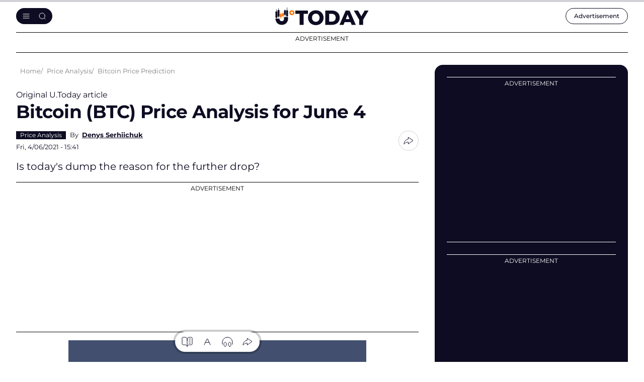

--- FILE ---
content_type: text/html; charset=utf-8
request_url: https://www.google.com/recaptcha/api2/aframe
body_size: -248
content:
<!DOCTYPE HTML><html><head><meta http-equiv="content-type" content="text/html; charset=UTF-8"></head><body><script nonce="xdaxphDM9JefnvOsjP4BXA">/** Anti-fraud and anti-abuse applications only. See google.com/recaptcha */ try{var clients={'sodar':'https://pagead2.googlesyndication.com/pagead/sodar?'};window.addEventListener("message",function(a){try{if(a.source===window.parent){var b=JSON.parse(a.data);var c=clients[b['id']];if(c){var d=document.createElement('img');d.src=c+b['params']+'&rc='+(localStorage.getItem("rc::a")?sessionStorage.getItem("rc::b"):"");window.document.body.appendChild(d);sessionStorage.setItem("rc::e",parseInt(sessionStorage.getItem("rc::e")||0)+1);localStorage.setItem("rc::h",'1768932698099');}}}catch(b){}});window.parent.postMessage("_grecaptcha_ready", "*");}catch(b){}</script></body></html>

--- FILE ---
content_type: text/css
request_url: https://u.today/themes/cryptod/styles/app.css?t962sw
body_size: 14749
content:
.article{margin:0 0 40px}.article .disclaimer,.article .event__details{margin-right:auto;margin-left:auto}.article__label{margin:0 0 16px;height:24px}.article__title{margin:0 0 16px}.article__text{font-size:16px;line-height:1.5;margin:24px auto}.article__short+.something{margin:16px 0}.article__short+.something .something__content--long{overflow:hidden}.article__short+.something .something__content--square{overflow:hidden}.article__annonce{font-size:18px;line-height:1.6;margin:16px 0}.article__annonce+.something{margin:16px 0}.article__annonce+.something .something__content--long{overflow:hidden}.article__annonce+.something .something__content--square{overflow:hidden}.article__share{margin:40px 0}.article__main{position:relative}.article__contents{border:1px solid #0d0c22;border-radius:8px;padding:16px 0;margin:24px 0}.article__contents-item{margin:0 0 8px}.article__contents-item:last-child{margin:0}.article__contents-link{position:relative;font-size:16px;line-height:1.5;display:block;padding:0 24px}.article__contents-link:before{content:'';width:2px;height:2px;position:absolute;top:12px;left:12px;background:#0d0c22;border-radius:50%}.article .contents{position:static;padding:0;margin-top:0}.article .contents.contents--active .contents__nav{margin-bottom:24px;visibility:visible;opacity:1;z-index:1}.article .contents .contents__btn{background:transparent}.article .contents .contents__btn:before{width:32px;height:32px;min-width:32px;background-image:url('../img/icons/dotpoint-thin.svg')}.article .contents .contents__btn:after{display:none}.article .contents .contents__nav{position:absolute;bottom:100%;left:50%;transform:translateX(-50%);width:calc(100vw - 32px);margin:0}.article__reader{display:flex}.article__reader-btn{border-radius:50%}.article__reader-btn:before{content:'';width:32px;height:32px;background-repeat:no-repeat;background-position:center;background-size:24px;background-image:url('../img/icons/reader-mode-thin.svg')}.article__fontSize-btn,.article__fontSize-toggle{display:flex}.article__fontSize-btn:before,.article__fontSize-toggle:before{content:'';width:32px;height:32px;background-repeat:no-repeat;background-position:center;background-size:24px}.article__fontSize-toggle{transition:.2s;cursor:pointer;border-radius:50%}.article__fontSize-toggle:before{background-image:url('../img/icons/font-thin.svg')}.article__fontSize-menu{position:absolute;bottom:100%;left:50%;transform:translateX(-50%);margin-bottom:12px;box-shadow:0 13px 16px 0 rgba(0,0,0,0.16);border:1px solid #d2d2d7;border-radius:32px;background:#fff;visibility:hidden;opacity:0;z-index:-1;transition:.2s;display:flex}.article__fontSize-menu.is-show{opacity:1;z-index:1;visibility:visible;margin-bottom:24px}.article__fontSize-item{overflow:hidden}.article__fontSize-item:first-child{border-radius:32px 0 0 32px}.article__fontSize-item:last-child{border-radius:0 32px 32px 0}.article__fontSize-item:last-child{padding-bottom:0;margin-bottom:0;border:0}.article__fontSize-btn{cursor:pointer;transition:.2s;width:56px;height:56px;text-align:center}.article__fontSize-btn:before{width:100%;height:100%}.article__fontSize-btn[data-size="article-small"]{pointer-events:none;background:#e7e7e9}.article__fontSize-btn[data-size="article-small"]:before{background-image:url('../img/icons/article-fontSize/font-small.svg')}.article__fontSize-btn[data-size="article-medium"]:before{background-image:url('../img/icons/article-fontSize/font-medium.svg')}.article__fontSize-btn[data-size="article-large"]:before{background-image:url('../img/icons/article-fontSize/font-big.svg')}.article__listen{display:flex}.article__listen-audio{display:none}.article__listen-btn{transition:.2s;display:inline-flex;align-items:center;border-radius:50%}.article__listen-btn::before{content:'';width:32px;height:32px;background-repeat:no-repeat;background-position:center;background-size:24px;background-image:url('../img/icons/listen-thin.svg')}.article__listen-btn.is-play:before{background-image:url('../img/icons/listen-pause-thin.svg')}.article__img{position:absolute;top:0;left:0}.article__img--wrap{position:relative;overflow:hidden;padding:55.4% 0 0}.article__img--wrap::before{content:'';position:absolute;top:0;right:0;bottom:0;left:0;background:#f6f6f9}.article__sticky{display:flex;flex-direction:column;justify-content:space-between;z-index:61}.article__short{display:flex;align-items:center;justify-content:space-between;margin-bottom:16px}.article__short-group{display:flex;flex-wrap:wrap}.article__short-tags{display:flex;flex-wrap:wrap}.article__short-tags>div{display:flex}.article__short .author-brief{line-height:1.2;margin-bottom:8px}.article__short-date{display:block;font-size:13px;line-height:1.2}.article__short-date span{color:#828282;display:block}.article__short .share--tooltip{margin-left:32px}.article__gnews{display:flex;justify-content:center;margin:24px 0}.article__gnews-body{display:flex;flex-wrap:nowrap;align-items:center;justify-content:center;min-height:40px;background:#0d0c22;padding:0 8px;border-radius:4px;width:100%;color:#fff}.article__gnews-text,.article__gnews-title{font-weight:600;font-size:13px;line-height:1.8}.article__gnews-title{display:inline-flex;align-items:center}.article__gnews-title:before{content:'';background:url('../img/icons/google-news.svg') no-repeat center left / 24px;width:24px;height:24px;min-width:24px;margin-right:8px}.article__gnews-text{margin-right:8px}.article__related{margin:32px 0;padding:8px 16px 16px;border:1px solid #0d0c22;border-radius:8px}.article__related-flame{font-weight:700;font-size:18px;line-height:1.4;margin-bottom:8px}.article__related .news__item-img--wrap{min-width:175px;max-width:175px;margin:0 0 16px}.article__content>*{margin:24px 0}.article__content>*:last-child{margin-bottom:0}.article__content>*:first-child{margin-top:0}.article__content blockquote{font-size:.8125rem}.article__content h2{font-size:1.5rem}.article__content h3{font-size:1.125rem;line-height:1.3}.article__content h2 em,.article__content h3 em{color:#000;font-weight:700;font-size:16px;line-height:1.7;letter-spacing:-0.32px;font-style:normal;padding:16px 0 0;margin-top:28px;border-top:1px solid #d9d9d9;display:flex;flex-direction:column;align-items:flex-start}.article__content h2 em:before,.article__content h3 em:before{content:'Sponsored';background:#0d0c22;color:#fff;font-weight:300;font-size:13px;line-height:1.4;text-align:center;white-space:nowrap;font-style:normal;margin-bottom:16px}.article__content table td,.article__content table th{font-size:1rem}.article__content p:not([class]){font-size:1rem;line-height:1.5}.article__content ol:not([class]) li,.article__content ol:not([class]) p,.article__content ul:not([class]) li,.article__content ul:not([class]) p{font-size:1rem}.article__content .something--sub .something{margin-top:0;margin-bottom:0}.article__panel{margin:24px auto}.article__content .something,.article__content table{position:relative;z-index:10}.article__news{margin-top:24px}.article__menu{display:flex;position:sticky;bottom:8px;justify-content:center;z-index:12;margin-top:24px}.article__menu-list{position:relative;display:flex;align-items:center;border-radius:32px;padding:4px 8px;background:#fff}.article__menu-list>*{margin-right:8px}.article__menu-list>*:last-child{margin:0}.article__menu-list:before{content:'';position:absolute;top:-4px;right:-4px;bottom:-4px;left:-4px;background:rgba(0,0,0,.2);border-radius:32px;z-index:-1}.article__menu .share--tooltip{position:static}.article__menu .share--tooltip .share__toggle{width:32px;height:32px;min-width:32px;border:0}.article__menu .share--tooltip .share__list{left:50%;right:auto;transform:translateX(-50%)}.article__page-switch{display:none}.article:first-child .page-switch__btn-prev{pointer-events:none;padding-right:7px;padding-left:7px;border-color:#d2d2d7}.article:first-child .page-switch__btn-prev span{display:none}.article:first-child .page-switch__btn-prev::before{background-image:url('../img/icons/page-switch-prev-disabled.svg');margin:0}.article:last-child .page-switch__btn-next{pointer-events:none;padding-right:7px;padding-left:7px;border-color:#d2d2d7}.article:last-child .page-switch__btn-next span{display:none}.article:last-child .page-switch__btn-next::after{background-image:url('../img/icons/page-switch-next-disabled.svg');margin:0}.views-infinite-scroll-content-wrapper{margin:0 0 40px}.disclaimer{position:relative;border:1px solid #f86f03;padding:8px;margin:24px auto;display:flex;align-items:flex-start;border-radius:8px}.disclaimer__btn{margin-top:8px;margin-bottom:8px;margin-right:8px}.disclaimer__btn:before{content:'';width:16px;height:16px;min-width:16px;background:url('../img/icons/disclaimer.svg')}.disclaimer__content p{margin:0;font-size:13px;line-height:1.2;display:-webkit-box;-webkit-line-clamp:2;-webkit-box-orient:vertical;overflow:hidden}.disclaimer--show .disclaimer__content p{-webkit-line-clamp:none}.progress-bar{background:#f86f03;width:0;height:4px;transition:all .5s ease-out}.progress-bar--wrap{position:fixed;top:0;right:0;left:0;background:#d2d2d7;height:4px;z-index:800}.progress-bar--wrap ~ .something--upper{top:4px}.listicle{margin:16px 0}.listicle__card{padding:16px;background:#f6f6f9;margin-bottom:16px;border-radius:16px}.listicle__card:last-child{margin:0}.listicle__title{font-weight:700;font-size:18px;line-height:1.4;margin-bottom:16px}.listicle__main{display:flex;align-items:flex-start}.listicle__left{width:100%;margin-bottom:16px}.listicle__right{width:100%}.listicle__caption{color:#828282;font-size:13px;line-height:1.2;margin-bottom:8px}.listicle__logo--wrap{margin-bottom:8px}.listicle__link{font-size:16px;line-height:1.6;white-space:nowrap;overflow:hidden;text-overflow:ellipsis;display:block}.listicle__nav{margin-top:16px}.listicle__nav-btn{font-size:15px;border-radius:32px;padding:0 24px}.listicle__list{list-style:none;padding:0;margin-top:0;margin-right:-8px;margin-left:-8px;margin-bottom:-16px;display:flex;flex-wrap:wrap}.listicle__list-item{width:100%;padding:0 8px;margin-bottom:16px}.listicle__list-caption{color:#828282;font-size:13px;line-height:1.2}.listicle__list-value{font-weight:700;font-size:16px;line-height:1.5;overflow:hidden;display:-webkit-box;-webkit-line-clamp:1;-webkit-box-orient:vertical}.listicle__acc{margin-top:16px}.listicle__acc-item{display:flex;flex-direction:column;background:#fff;border-radius:8px;padding:8px;margin-bottom:16px}.listicle__acc-item.is-show .listicle__acc-content{margin-top:8px}.listicle__acc-item:last-child{margin:0}.listicle__acc-btn{font-weight:700;justify-content:flex-start}.listicle__acc-btn:before{content:'';width:24px;height:24px;min-width:24px;margin-right:8px;transition:.2s;background:url('../img/icons/chevron-down-bold.svg') no-repeat center / contain}.listicle__acc-btn[aria-expanded="true"]:before{transform:rotate(180deg)}.listicle__acc-content{max-height:0;overflow:hidden;transition:.2s;padding-left:32px}.listicle__acc-content>*:last-child{margin-bottom:0}.listicle__acc-content>*:first-child{margin-top:0}.listicle__acc-content p:not([class]){font-size:16px}.listicle__acc-content ol:not([class]) li{font-size:16px;margin-bottom:8px}.listicle__acc-content ol:not([class]) li:last-child{margin-bottom:0}.listicle__acc-content ul:not([class]) li{font-size:16px;margin-bottom:8px;padding-left:24px}.listicle__acc-content ul:not([class]) li:before{content:'';position:absolute;left:9px;top:13px;width:4px;height:4px;border-radius:50%;background-color:#0d0c22}.listicle__acc-content ul:not([class]) li.-minus-,.listicle__acc-content ul:not([class]) li.-plus-{padding-left:32px;margin-bottom:16px}.listicle__acc-content ul:not([class]) li.-minus-:before,.listicle__acc-content ul:not([class]) li.-plus-:before{width:24px;height:24px;top:2px;left:0;border-radius:0;background-color:transparent;background-repeat:no-repeat;background-position:center;background-size:contain}.listicle__acc-content ul:not([class]) li.-plus-:before{background-image:url('../img/icons/plus.svg')}.listicle__acc-content ul:not([class]) li.-minus-:before{background-image:url('../img/icons/minus.svg')}.listicle__acc-content ul:not([class]) li:last-child{margin-bottom:0}.article-medium{font-size:18px}.article-medium .article__fontSize-btn[data-size="article-small"]{pointer-events:auto;background:#fff}.article-medium .article__fontSize-btn[data-size="article-medium"]{pointer-events:none;background:#e7e7e9}.article-large{font-size:20px}.article-large .article__fontSize-btn[data-size="article-small"]{pointer-events:auto;background:#fff}.article-large .article__fontSize-btn[data-size="article-large"]{pointer-events:none;background:#e7e7e9}.only-read-mode{display:none}.body-reading-mode .article__page-switch{display:flex}.body-reading-mode .only-read-mode{display:block}.body-reading-mode .main-news-block{max-width:100%}.body-reading-mode .article__main{padding:0}.body-reading-mode .article__content{padding:0}.body-reading-mode .share--tooltip{display:block}.body-reading-mode .main-aside-container{justify-content:center}.body-reading-mode .admin-panel,.body-reading-mode .article__gnews,.body-reading-mode .article__img--wrap,.body-reading-mode .article__listen,.body-reading-mode .article__news,.body-reading-mode .article__related,.body-reading-mode .article__share,.body-reading-mode .article__sticky,.body-reading-mode .aside-menu-block,.body-reading-mode .drupal-nav,.body-reading-mode .hot,.body-reading-mode .something,.body-reading-mode .something--leaderboard,.body-reading-mode .something--upper,.body-reading-mode .something-upper,.body-reading-mode figcaption{display:none}.body-reading-mode .article__contents{display:none}.body-reading-mode .article__reader-btn:before{background-image:url('../img/icons/arrow-narrow-left.svg');background-size:24px}.aside-menu-block .something__content--long{height:280px}.card{border-radius:12px;display:block}.card .social{padding:0 16px;justify-content:space-between}.card--light{background:#fff;padding:16px}.card--light .card__title{color:#0d0c22;border-color:#0d0c22;margin:-16px -16px 16px}.card--light .news__item{border:0;padding-bottom:0}.card__wrap{padding:8px}.card__wrap .card__title{padding:0;margin:0 0 20px;border:0}.card__wrap .card__desc,.card__wrap .card__title{color:#0d0c22}.aside-contacts__title,.card__title{color:#fff;font-weight:700;font-size:24px;padding:16px;margin:0 0 16px;border-bottom:1px solid #828282}.aside-contacts__title ~ .card__desc,.card__title ~ .card__desc{margin-top:-16px}.card__desc{font-weight:400;font-size:13px;line-height:1.5;margin:0 0 16px}.card__list-item{margin:0 0 16px}.card__list-title{font-weight:500;font-size:13px;line-height:1.8}.card__list-link{color:#2b4eef;margin:4px 0 0;display:inline-block}.card__footer{margin-top:16px}.card__footer .btn{width:100%}.card--coin ~ .coin__table{display:none}.card--coin .coin__table{display:block}.card .something{margin:0 auto;max-width:336px}.card .something__title{color:#fff;border-color:#fff}.card .something__content{border-color:#fff}.card .something__content--square{display:block}.card .brick{margin:0}.card .brick__head{padding:16px}.card .brick .news__item{border:0;padding:0;margin:0 0 16px}.card .brick .news__item:last-child{margin:0}.card .brick .news__item-body{color:#fff;font-size:15px;-webkit-line-clamp:3}.card .news__item{margin-bottom:16px}.card:not(.card--light) .news__item--breaking .news__item-head a:not([class]){color:#fff;background:rgba(237,0,0,1)}.card:not(.card--light) .news__item--breaking .news__item-body{color:rgba(237,0,0,1)}.card:not(.card--light) .news__item-head a:not([class]){color:#0d0c22;background:#fff}.card:not(.card--light) .news__item-head .humble{color:#fff}.card:not(.card--light) .news__item-head .humble:before{background:#fff}.card:not(.card--light) .news__item-tags a{color:#fff;border-color:#828282}.card:not(.card--light) .news__item-body{font-size:16px}.card:not(.card--light) .news__item-body,.card:not(.card--light) .news__item .humble--author{color:#fff}.aside-coin{position:relative;display:none;align-items:center;justify-content:space-between;padding:0 16px;color:#fff;margin:0 0 16px;transition:.2s}.aside-coin__btn,.aside-coin__name{z-index:2}.aside-coin__name{color:#fff;font-weight:700;font-size:18px;margin:0}.aside-coin__btn{width:24px;height:24px;min-width:24px;background-position:center;background-repeat:no-repeat;background-image:url('../img/icons/arrow-right-light.svg');transition:.2s}.aside-coin:nth-child(-n+3){display:flex}.aside-coin:last-child{margin:0}.aside-contacts__title{border-bottom:1px solid #828282;padding-bottom:24px;margin-bottom:24px}.aside-contacts__desc{margin:24px 0 40px}.aside-contacts__item{position:relative;display:flex;align-items:center}.aside-contacts__item+.aside-contacts__item{margin:24px 0 0}.aside-contacts__item:before{content:'';width:24px;height:24px;min-width:24px;margin-right:16px;background-repeat:no-repeat;background-position:center;background-size:contain}.aside-contacts__item--editor:before{background-image:url('../img/icons/contacts/editorial.svg')}.aside-contacts__item--partnerships:before{background-image:url('../img/icons/contacts/partnerships.svg')}.aside-contacts__item--ads:before{background-image:url('../img/icons/contacts/ads.svg')}.aside-contacts__item--events:before{background-image:url('../img/icons/contacts/events.svg')}.aside-contacts__item--other:before{background-image:url('../img/icons/contacts/other.svg')}.aside-contacts__link,.aside-contacts__subtitle{font-size:13px}.aside-contacts__subtitle{position:relative;color:#fff}.aside-contacts__subtitle:after{content:'';width:2px;height:2px;border-radius:50%;background:#fff;position:absolute;top:50%;right:-18px;transform:translateY(-50%)}.aside-contacts__link{color:#2b4eef;text-decoration:none;margin-left:32px}.hot{background:#0d0c22;border-radius:16px}.hot__head{display:flex;align-items:center;justify-content:space-between;padding:14px 16px;border-bottom:1px solid #fff}.hot__body{position:relative;padding:16px}.hot__title{color:#fff;font-weight:700;font-size:36px;line-height:1.2;letter-spacing:-0.02em;display:inline-flex;align-items:center}.hot__title:before{content:'';width:32px;height:40px;min-width:32px;background:url('../img/icons/hot.svg') no-repeat center / contain;margin-right:16px}.hot__btn:before{content:'';width:24px;height:24px;min-width:24px;background:url('../img/icons/hot-arrow.svg') no-repeat center / contain}.hot__btn:active{opacity:.7}.hot__col{background:#2d2d39;position:relative;padding:8px;border-radius:8px;display:block;color:#fff;margin-bottom:8px}.hot__col-name{font-weight:700;font-size:16px;line-height:1.3}.hot__col:active{color:#fff;background:rgba(45,45,57,.7)}.hot__col:last-child{margin-bottom:0}.calendar__body{z-index:260;display:flex;align-items:center;justify-content:center;transform:translateX(-50%)}.calendar__select{position:relative;margin-right:16px}.calendar__datepicker{position:absolute;bottom:100%;left:0;z-index:641;opacity:1;visibility:visible}.calendar__datepicker.hidden{opacity:0;visibility:hidden;z-index:-9}.calendar__datepicker .air-datepicker{padding:20px 12px 12px;width:283px;box-shadow:0 16px 32px 0 rgba(0,0,0,0.16);background:#fff;border-color:#d2d2d7;border-radius:12px}.calendar__datepicker .air-datepicker--navigation{margin-bottom:24px}.calendar__datepicker .air-datepicker-nav{padding:0;border:0;min-height:1px;overflow:hidden}.calendar__datepicker .air-datepicker-nav:before{content:'';width:40px;height:50px;min-width:40px;background:url('../img/icons/hot.svg') no-repeat center / contain;display:block}.calendar__datepicker .air-datepicker-nav--title{color:#f86f03;font-size:26px;line-height:1;display:flex;align-items:flex-end;flex-direction:column-reverse;text-align:right;padding:0;margin-right:-6px;pointer-events:none}.calendar__datepicker .air-datepicker-nav--title i{color:#cccddd;font-size:25px;display:block;margin-right:6px}.calendar__datepicker .air-datepicker-nav--action{display:none}.calendar__datepicker .air-datepicker--content{padding:0}.calendar__datepicker .air-datepicker-body--day-names{border-top:1px solid rgba(204,205,221,0.4);border-left:1px solid rgba(204,205,221,0.4);margin:0}.calendar__datepicker .air-datepicker-body--day-name{width:40px;height:40px;color:#333444;font-weight:700;font-size:15px;border-bottom:1px solid rgba(204,205,221,0.4);border-right:1px solid rgba(204,205,221,0.4)}.calendar__datepicker .air-datepicker-body--day-name.-weekend-{color:#f86f03}.calendar__datepicker .air-datepicker-body--cells{border-top:1px solid rgba(204,205,221,0.4);border-left:1px solid rgba(204,205,221,0.4);margin-top:-1px;grid-auto-rows:40px}.calendar__datepicker .air-datepicker-cell{width:40px;height:40px;color:#333444;font-weight:700;font-size:15px;border-bottom:1px solid rgba(204,205,221,0.4);border-right:1px solid rgba(204,205,221,0.4);border-radius:0;transition:.2s}.calendar__datepicker .air-datepicker-cell.-other-month-{color:#cccddd}.calendar__datepicker .air-datepicker-cell.-weekend-{color:#f86f03}.calendar__datepicker .air-datepicker-cell.-selected-{pointer-events:none;color:#fff;background:#f86f03}.calendar__toggle{width:48px;height:48px;min-width:48px;background:#f86f03;border-radius:8px;transition:.2s background}.calendar__toggle:before{content:'';position:absolute;top:-4px;right:-4px;bottom:-4px;left:-4px;background:rgba(0,0,0,.2);border-radius:50%;z-index:-1}.calendar__toggle.is-active:after{background-image:url('../img/icons/cross-circle.svg')}.calendar__slider{display:flex;align-items:center;gap:8px;width:calc(100% - 56px - 32px - 26px);background:#fff}.calendar__slider .slider-arrow{width:40px;height:40px;min-width:40px;background-color:#0d0c22;background-size:24px;transition:.4s}.calendar__slider .slider-arrow[disabled]{background-color:#d2d2d7}.calendar__slider .slider-prev{background-image:url('../img/icons/calendar-slider-prev.svg')}.calendar__slider .slider-next{background-image:url('../img/icons/calendar-slider-next.svg')}.calendar__slider .slider-wrapper{margin:0 -8px;max-width:180px;width:100%}.calendar__slider-col{flex:0 0 auto;padding:0 8px}.calendar__slider-col:last-child{border:0}.calendar__slider-btn{width:123px;min-width:123px;border-radius:8px;transition:.2s;text-align:center}.calendar__slider-btn--current{cursor:default}.calendar__slider-day{font-size:16px;line-height:1.5;margin-bottom:4px}.calendar__slider-date{font-weight:900;font-size:13px;line-height:1.5;white-space:nowrap}.calendar__slider-date span{overflow:hidden;text-overflow:ellipsis;max-width:32px}.calendar__slider:before{content:'';width:123px;height:48px;position:absolute;display:block;position:absolute;top:0;left:calc(40px + 36px + 16px + 4px)}.calendar__logo{width:36px;height:36px;min-width:36px;background:url('../img/icons/hot.svg') no-repeat center / contain;display:block}.calendar--fixed .calendar__body{left:50%}.calendar__overlay{position:fixed;top:0;left:0;width:100%;height:100%;background:rgba(13,12,34,0.7);z-index:250;opacity:0;z-index:-1;visibility:hidden;transition:.2s}.author{margin-bottom:24px}.author__group{display:flex;flex-wrap:wrap;align-items:flex-start;margin-bottom:-20px}.author__col{width:100%;margin-bottom:20px}.author__img{position:absolute;top:50%;left:50%;transform:translate(-50%,-50%);min-width:220px}.author__img--wrap{position:relative;overflow:hidden;width:120px;height:120px;min-width:120px;border-radius:50%;border:1px solid #0d0c22;margin:0 auto 20px}.author__img--wrap::before{content:'';width:100%;height:100%;position:absolute;top:0;left:0;background:linear-gradient(0,#0d0c22 0,#0d0c22 100%),lightgray 50%;mix-blend-mode:color;z-index:1}.author__name{text-align:center;margin:20px 0}.author__feedback{display:flex;justify-content:center;margin-top:20px}.author__feedback .share{margin-left:20px}.author__desc p{font-size:16px;line-height:1.6;margin:0}.author-brief{font-size:13px}.author-brief a:not([class]){color:#0d0c22;font-weight:700;text-decoration:underline}.author-brief a:not([class]):active{color:rgba(13,12,34,.7);text-decoration-color:transparent}.category__title{padding-bottom:16px;margin-bottom:24px;border-bottom:1px solid #828282}.category__info{margin:24px 0;gap:32px}.category__info-content p:not([class]){font-size:16px;line-height:1.6}.category__info-content ul:not([class]) li{font-size:16px;line-height:1.6}.category__info-content>*:last-child{margin-bottom:0}.category__info-content>*:first-child{margin-top:0}.category__info-img{width:100%}.category__info-img--wrap{max-width:328px;margin:32px auto 0}.category__news .something{margin:24px 0}.category__news .news__item{border:0;padding-bottom:0;margin-bottom:24px}.category__news .news__item-title{-webkit-line-clamp:3}.category__news .news__item>p:not([class]){font-size:16px;line-height:1.6}.category__news .news__item>ul:not([class]) li{font-size:16px;line-height:1.6}.category__news .news__item>p:not([class]):last-child,.category__news .news__item>ul:not([class]):last-child{margin-bottom:0}.category__news .news__item>p:not([class]):first-child,.category__news .news__item>ul:not([class]):first-child{margin-top:0}.category__news .news__item .category-info__img{margin:0 auto}.subscribe-page{position:relative}.subscribe-page__back{position:absolute;top:0;left:0}.subscribe-page__main{max-width:336px;padding:48px 16px;margin:0 auto}.subscribe-page__title{text-align:center}.subscribe-page__form .input{margin:0 0 24px}.subscribe-page__form .captcha-container{margin:24px 0}.subscribe-page__btn{display:flex;margin:24px auto 0;min-height:48px;padding:0 32px}.node{display:flex;align-items:flex-end}.node__aside+.node__content{padding:0}.node__content h2{margin:40px 0 24px}.node__content h3{margin:32px 0 24px}.node__content .table-plan,.node__content table{width:auto}.node__content ul:not([class]) li a{word-break:break-all}.node__content p:not([class]) small{color:#828282;font-size:13px;display:block}.node__content>*:first-child{margin-top:0}.node__agree{background:#f6f6f9;padding:32px}.node__agree-submit{padding:0 32px;margin-left:32px}.node__agree-submit[disabled]{color:#451905;background:#d2d2d7}.infoblock__item h2{margin:40px 0 24px}.infoblock__item h3{margin:32px 0 24px}.infoblock__item table{width:auto}.infoblock__item ul:not([class]) li a{word-break:break-all}.infoblock__item>*:first-child{margin:0}.warning-card{box-shadow:0 24px 48px 0 rgba(109,31,3,0.26);background:#fff;border:1px solid #f86f03;border-radius:8px;overflow:hidden;margin:40px 0}.warning-card__head{padding:8px 16px;background:#f86f03}.warning-card h2{color:#fff;font-weight:700;font-size:18px;line-height:1.3;margin:0;display:flex;align-items:center}.warning-card h2:before{content:'';width:24px;height:24px;min-width:24px;margin-right:16px;background:url('../img/icons/alert-circle-light.svg') no-repeat center / contain}.warning-card__body{padding:16px}.warning-card__body p{font-size:16px;line-height:1.6;margin:16px 0}.warning-card__body>*:last-child{margin-bottom:0}.warning-card__body>*:first-child{margin-top:0}.textarea{max-width:464px;margin-right:auto;margin-left:auto}.textarea h1{position:relative;margin-bottom:24px}.textarea h1+p{position:relative}.textarea p{margin:24px 0}.textarea .node__content{padding:0}.textarea .campaign-island{max-width:464px}.textarea-group{display:flex;flex-wrap:wrap;gap:32px;margin:32px 0}.textarea-card{flex:1 1 100%}.textarea-card__inner{border:1px solid #0d0c22;border-radius:16px;padding:16px}.textarea-card__inner h3{font-size:24px;margin:0 0 16px}.textarea-card__inner p{font-size:14px;margin:16px 0}.textarea-card__inner>*{margin:16px 0}.textarea-card__inner>*:last-child{margin-bottom:0}.textarea-card__inner>*:first-child{margin-top:0}.textarea-warning{color:#fff;background:#0d0c22;border-radius:24px;padding:16px 24px;margin:40px 0}.textarea-warning h2,.textarea-warning h3{color:#fff;font-size:22px;line-height:1.27;margin:0 0 16px;display:inline-flex}.textarea-warning h2:before,.textarea-warning h3:before{content:'';width:24px;height:24px;min-width:24px;margin-right:16px;margin-top:1px;background:url('../img/icons/warning-light.svg') no-repeat center / contain}.textarea-warning p{line-height:1.6;margin:0}.mentions{width:100%}.mentions__col{padding:16px 8px 24px;border-top:1px solid #d2d2d7;border-bottom:1px solid #d2d2d7;margin-top:-1px;width:100%}.mentions__col-head{cursor:pointer;display:flex;align-items:flex-start;justify-content:space-between}.mentions__col-desc,.mentions__col-desc p{font-size:13px;line-height:1.8;margin:0;display:-webkit-box;-webkit-line-clamp:2;-webkit-box-orient:vertical;overflow:hidden}.mentions__col-desc a,.mentions__col-desc p a{text-decoration:underline}.mentions__col-embeds{margin:16px -8px 0;padding:24px;background:#f6f6f9;display:none}.mentions__col-embeds-item{border-radius:10px;overflow:hidden;max-width:450px;margin-right:auto;margin-left:auto}.mentions__col-embeds-item+.mentions__col-embeds-item{margin-top:24px}.mentions__col[opened] .mentions__col-desc{display:block}.mentions__col[opened] .mentions__col-embeds{display:block}.mentions__col[opened] .mentions__col-toggle{transform:rotate(180deg)}.mentions__col[opened] .mentions__col-toggle:before{background-image:url('../img/icons/arrow-circle-down.svg')}.mentions__col:last-child{border-bottom:0;padding-bottom:0}.mentions__user-img--wrap{border-radius:50%;overflow:hidden;width:32px;height:32px;min-width:32px}.mentions__user-name{font-weight:700;font-size:18px;line-height:1.3;margin:0}.team{margin:40px 0}.team__user-card{display:inline-flex;align-items:center;margin:0 0 8px}.team__user-info{margin-left:16px}.team__user-preview{position:relative;width:48px;height:48px;min-width:48px;border-radius:50%;overflow:hidden;border:1px solid #0d0c22;background:linear-gradient(180deg,rgba(13,12,34,0.20) 0,rgba(13,12,34,0.00) 100%)}.team__user-img{position:absolute;top:50%;left:50%;transform:translate(-50%,-50%);min-width:80px;max-width:80px;z-index:3}.team__user-img--wrap{width:48px;height:48px;min-width:48px}.team__user-img--wrap::after{content:'';background:linear-gradient(0,#0d0c22 0,#0d0c22 100%),lightgray 50%;mix-blend-mode:color;position:absolute;top:0;right:0;bottom:0;left:0;mix-blend-mode:color;z-index:4}.team__user-abbr,.team__user-name,.team__user-post{font-size:16px;line-height:1.8}.team__user-abbr,.team__user-name{font-weight:700;transition:.2s}.team__user-post{text-transform:lowercase}.team__user-abbr{position:absolute;top:50%;left:50%;transform:translate(-50%,-50%);z-index:1;user-select:none}.team__user-desc{font-size:16px;margin:8px 0 0}.team__user-desc a:not([class]){text-decoration:underline}.team__user-desc p{margin:0}.team__social{width:100%;margin:8px 0}.team__social .social__link{width:48px;height:48px}.team__body .team__user{padding:24px 0;border-top:1px solid #d2d2d7}.team__body .team__user:first-child{padding-top:0;border:0}.team__body .team__user:last-child{padding-bottom:0}.team__list{margin:0 0 -8px}.team__list .team__user{margin:0 0 8px}.team__list .team__user-card{margin:0}.partners-head{padding:16px 16px 5px;border:1px solid #0d0c22;margin:20px 0 32px}.partners-head__info{position:relative}.partners-head__title{margin-bottom:24px}.partners-head__desc{font-weight:300;font-size:16px;line-height:1.3;margin:20px 0}.partners-head__nav{margin:24px 0 0;display:flex}.partners-head__btn{min-height:42px;padding:0 32px;text-align:center}.partners-head__hero{color:#fff;background:#0d0c22;padding:24px 40px;display:flex;flex-wrap:wrap;flex-direction:row;margin:16px -32px 0;gap:16px 24px;border-top:8px solid #fff;border-bottom:8px solid #fff}.partners-head__hero-title{font-weight:700;font-size:24px;line-height:1.3;padding:0 0 4px;margin:0 0 4px;border-bottom:1px solid #fff}.partners-head__hero-desc{font-size:13px}.partners-list{display:flex;flex-wrap:wrap}.partners-item{position:relative;width:100%;margin:-1px 0 0 -1px}.partners-item__body{padding:24px;height:100%;border:1px solid #e7e7e9;transition:.2s}.partners-item__logo{max-height:100%}.partners-item__logo--wrap{background:#f6f6f9;width:100%;height:48px;overflow:hidden;display:flex;align-items:center;justify-content:center;padding:8px 0;margin:0 0 16px}.partners-item__title{font-weight:700;font-size:18px;line-height:1.3;display:inline-block;margin:0 0 8px}.partners-item__link{color:#2b4eef;font-weight:400;font-size:13px;line-height:1.8;text-decoration:underline;text-overflow:ellipsis;overflow:hidden;display:block;white-space:nowrap;margin:8px 0 16px}.partners-item__store{margin:8px 0 0}.press-item{margin:0 0 32px}.press-item__body{display:flex;flex-direction:column;align-items:flex-start}.press-item__label{background:#0d0c22;color:#fff;font-weight:700;font-size:12px;line-height:24px;white-space:nowrap;padding:0 12px;border-radius:16px;margin-bottom:8px}.press-item__meta{width:100%;margin-bottom:8px}.press-item__title{font-weight:700;font-size:14px}.press-item:last-child{margin:0}.campaign-section{margin-bottom:32px}.campaign-section__title{font-size:24px;line-height:1.33;margin-bottom:24px}.campaign-section--marked{padding:16px;background:#f6f6f9;border-radius:32px}.campaign-section--marked .campaign-section__title{margin-bottom:16px}.campaign-section--marked .campaign-list{margin-right:-8px;margin-left:-8px;margin-bottom:-16px}.campaign-section--marked .campaign-card{padding:0 8px;margin-bottom:16px}.campaign-section--marked .campaign-card__body{border-color:#0d0c22}.campaign-filter{margin:24px 0}.campaign-filter__group{display:flex;align-items:center}.campaign-filter__form{display:flex;flex-wrap:wrap;align-items:center;gap:8px;width:100%}.campaign-filter__search{position:relative;width:100%}.campaign-filter__search-btn{position:absolute;z-index:2;top:50%;transform:translateY(-50%);left:12px}.campaign-filter__search-btn::before{content:'';width:24px;height:24px;background:url('../img/icons/campaign-search.svg') no-repeat center / 16px}.campaign-filter__search-input{font-weight:400;padding:0 16px 0 48px}.campaign-filter__search-input::placeholder{color:#0d0c22}.campaign-filter__count{font-size:12px;white-space:nowrap;background:#f6f6f9;border-radius:32px;padding:4px 16px}.campaign-search-mode{display:flex;flex-direction:column}.campaign-search-mode .campaign-section--marked{order:2}.campaign-error{text-align:center;margin:24px 0}.campaign-error__title{font-size:18px;line-height:1.3}.campaign-list{display:flex;flex-wrap:wrap;margin-right:-16px;margin-left:-16px;margin-bottom:-32px}.campaign-card{width:100%;padding:0 16px;margin-bottom:32px}.campaign-card__link{position:absolute;top:0;left:0;width:100%;height:100%;z-index:1}.campaign-card__link:hover ~ .campaign-card__name{color:#2b4eef}.campaign-card__body{position:relative;background:#f6f6f9;border:1px solid #f6f6f9;border-radius:16px;padding:16px;width:100%;height:100%;display:flex;flex-direction:column}.campaign-card__body>*{margin-bottom:16px}.campaign-card__body>*:last-child{margin-bottom:0}.campaign-card__img{position:absolute;top:0;left:0;width:100%}.campaign-card__img--wrap{position:relative;padding-top:41.5%;overflow:hidden;border-radius:8px}.campaign-card__name{font-weight:700;font-size:24px;line-height:1.33;display:-webkit-box;-webkit-line-clamp:3;-webkit-box-orient:vertical;overflow:hidden;transition:.2s}.campaign-card__desc{display:-webkit-box;-webkit-line-clamp:4;-webkit-box-orient:vertical;overflow:hidden}.campaign-card__list{list-style:none;padding:0;margin:0;display:flex;flex-wrap:wrap;gap:8px}.campaign-card__list-item{width:100%;padding:0 4px;margin-bottom:8px}.campaign-card__list-item:nth-child(1),.campaign-card__list-item:nth-child(2){width:calc(50% - 4px)}.campaign-card__list-caption{color:#828282;font-size:12px;line-height:1.33}.campaign-card__list-value{font-weight:700}.campaign-card__actions{display:flex;gap:16px 4px;flex-wrap:wrap;align-items:center;margin-top:auto}.campaign-card__btn{z-index:2}.campaign-card__promocode{position:relative;z-index:2}.campaign-card__more{margin-left:8px}.campaign-island{display:table;position:sticky;z-index:9;bottom:20px;margin:32px auto 0;min-width:278px;max-width:384px}.campaign-island:before{content:'';position:absolute;top:-4px;right:-4px;bottom:-4px;left:-4px;background:rgba(0,0,0,.2);border-radius:24px;z-index:-1}.campaign-island__content{padding:16px;background:#fff;border-radius:20px}.campaign-island__title{font-size:14px}.campaign-island__title.-small-{font-size:12px}.campaign-island__title a:not([class]){text-decoration:underline;text-decoration-thickness:1px;text-underline-offset:3px}.campaign-island__btn{width:100%;margin-top:8px}.campaign-article{max-width:592px;margin:0 auto}.campaign-article__img--wrap{border-radius:16px;overflow:hidden}.campaign-article__content{margin-top:24px}.campaign-article__content>*{margin:24px 0}.campaign-article__content h2:not([class]){font-size:24px;line-height:1.33}.campaign-article__content p:not([class]){font-size:16px;line-height:1.5}.campaign-article__content p:not([class])+ol:not([class]),.campaign-article__content p:not([class])+ul:not([class]){margin-top:-24px}.campaign-article__content ul:not([class]) li::before{top:11px}.campaign-article__content ol:not([class]) li,.campaign-article__content ol:not([class]) p,.campaign-article__content ul:not([class]) li,.campaign-article__content ul:not([class]) p{font-size:16px}.campaign-details{background:#f6f6f9;border-radius:16px;margin:24px auto;padding:16px}.campaign-details__title{font-weight:700;font-size:18px;line-height:1.3;border-bottom:1px solid #fff;padding:0 16px 16px;margin:0 -16px 16px}.campaign-details__promo{margin:0 0 16px}.campaign-details__promo .promo__btn{min-height:40px}.campaign-details__promo .promocode{margin-left:16px}.campaign-details__col{margin:0 0 8px}.campaign-details__col:last-child{margin:0}.campaign-details__caption{color:#828282;font-weight:400;font-size:12px;line-height:1.33}.campaign-details__value{font-weight:700;line-height:1.5}.campaign-details__panel{display:flex;flex-wrap:wrap;margin-top:8px;gap:8px}.campaign-details__clip{position:relative;flex:1 1 120px;width:100%;text-align:left;justify-content:space-between;min-height:40px}.campaign-details__clip .copy-tooltip{width:auto;right:auto;padding:0 32px;left:50%;margin-left:-64px;z-index:99}.campaign-details__clip-text{white-space:nowrap;overflow:hidden;text-overflow:ellipsis}.campaign-details__clip:last-child{margin:0}.campaign-details__clip:after{content:'';width:16px;height:16px;min-width:16px;background:url('../img/icons/copy-promo.svg') no-repeat center / contain;margin-left:8px}.campaign-switch{display:flex;margin-top:24px}.campaign-switch__btn{position:relative;width:100%}.campaign-switch__btn:before{content:'';width:16px;height:16px;background-repeat:no-repeat;background-position:center;background-size:contain;transition:.2s;position:absolute;top:50%;margin-top:-8px}.campaign-switch__btn:nth-child(1){padding-left:32px}.campaign-switch__btn:nth-child(1):before{background-image:url('../img/icons/campaign-switch-prev.svg');left:16px}.campaign-switch__btn:nth-child(2){padding-right:32px;margin-left:16px}.campaign-switch__btn:nth-child(2):before{background-image:url('../img/icons/campaign-switch-next.svg');right:16px}.campaign-pagination{position:relative;z-index:1;margin:24px 0;display:flex;justify-content:center}.campaign-pagination__next,.campaign-pagination__prev{border:1px solid #0d0c22;border-radius:50%;width:32px;height:32px;min-width:32px}.campaign-pagination__next:before,.campaign-pagination__prev:before{content:'';width:20px;height:20px;background-repeat:no-repeat;background-position:center;background-size:contain}.campaign-pagination__next:disabled,.campaign-pagination__prev:disabled{pointer-events:none;border-color:#d2d2d7}.campaign-pagination__prev{margin-right:6px}.campaign-pagination__prev:before{background-image:url('../img/icons/pagination-chevron-left.svg')}.campaign-pagination__prev:disabled:before{background-image:url('../img/icons/pagination-chevron-left-disabled.svg')}.campaign-pagination__next{margin-left:6px}.campaign-pagination__next:before{background-image:url('../img/icons/pagination-chevron-right.svg')}.campaign-pagination__next:disabled:before{background-image:url('../img/icons/pagination-chevron-right-disabled.svg')}.campaign-pagination__btn,.campaign-pagination__more{color:#828282;font-size:14px;width:32px;height:32px;min-width:32px;display:flex;align-items:center;justify-content:center;border-radius:50%;margin:0 2px}.campaign-pagination__btn.is-current,.campaign-pagination__more.is-current{pointer-events:none;color:#0d0c22}.campaign-pagination__btn:last-child,.campaign-pagination__more:last-child{margin:0}.campaign-loading{display:none;align-items:center;justify-content:center;margin-top:32px;min-height:240px}.load-spinner{width:32px;height:32px;background:#f86f03;border-radius:50%;opacity:0;animation:.75s linear infinite spinner-grow}@keyframes spinner-grow{0%{transform:scale(0)}50%{opacity:1;transform:none}}.events-wrap{display:flex;flex-direction:column;margin-bottom:48px;gap:48px}.events-wrap .events-section{margin:0}.events-wrap .something{margin-top:0;margin-bottom:16px;width:100%}.events-head{margin:0 0 70px}.events-head__submit{text-align:center;display:flex;flex-direction:column;align-items:center}.events-head__submit-btn{width:100%;min-height:48px}.events-head__submit-label{color:#191929;font-weight:400;font-size:13px;line-height:1.8;background:#f6f6f9;padding:0 8px;margin:8px 0 0;border-radius:4px}.events-section{padding:48px 8px 0;border:1px solid #d2d2d7;margin-top:56px}.events-section__title{padding:8px 16px;background:#fff;position:relative;z-index:9;display:inline-block;margin:0}.events-section__title--wrap{margin-top:-74px;margin-bottom:0;display:flex;justify-content:center}.events-section--highlight{border-color:#f86f03}.events-section:first-child{margin-top:0}.events-table__head .events-table__col,.events-table__row .events-table__col{padding:8px 16px}.events-table__head .events-table__col:last-child,.events-table__row .events-table__col:last-child{padding-bottom:16px}.events-table__head{border-bottom:1px solid #0d0c22}.events-table__head .events-table__col{font-size:13px;line-height:1.7}.events-table__row{padding:8px 0;border-bottom:1px solid #d2d2d7}.events-table__row--highlight .events-table__col{background:rgba(248,111,3,0.10)}.events-table__row--done .events-table__col{background:#f6f6f9}.events-table__row--done .events-item__date-month .events-table__row--done .events-item__date-year,.events-table__row--done .events-item__date-number,.events-table__row--done .events-item__place-cap,.events-table__row--done .events-item__place-country,.events-table__row--done .events-item__title{color:#828282}.events-table__row:last-child{border:0}.events-table__col{overflow:hidden}.events-table__error{text-align:center}.events-table__error-title{margin:16px 0;font-weight:700}.events-item__card-img--wrap{max-width:136px;min-width:136px;margin:0 0 16px}a.events-item__card-title{text-decoration:underline;text-decoration-color:transparent}a.events-item__card-title:hover{color:#1b83fb;text-decoration-color:#1b83fb}.events-item__card-info{margin-top:-5px}.events-item__card-desc{display:-webkit-box;-webkit-line-clamp:3;-webkit-box-orient:vertical;overflow:hidden}.events-item__card-desc p{margin:0 0 16px}.events-item__card-desc p:last-child{margin:0}.events-item__card-nav{display:none;justify-content:center;margin-top:20px}.events-item__card-nav.is-show{display:flex}.events-item__card-btn{color:#828282;font-weight:400;font-size:13px;border-color:#e7e7e9;padding:0 4px 0 8px;min-height:24px}.events-item__card-btn.is-active:after{transform:rotate(180deg)}.events-item__card-btn:after{width:16px;height:16px;min-width:16px;margin-left:4px;background-image:url('../img/icons/tiny-chevron-down.svg')}.events-item__date{display:flex;flex-wrap:nowrap;gap:8px}.events-item__date-left{max-width:64px;min-width:64px}.events-item__date-label,.events-item__date-month,.events-item__date-number,.events-item__date-year{font-size:16px;line-height:1.8}.events-item__date-number{font-weight:700}.events-item__date-year{color:#828282;font-size:13px}.events-item__date-label{font-size:13px;min-height:24px;width:100%;background:#f86f03;text-transform:lowercase;text-align:center}.events-item__card-title,.events-item__title{font-weight:700;font-size:16px;line-height:1.8;display:inline-block}.events-item__place-cap{font-weight:400;font-size:16px;line-height:1.8}.events-item__place-country{color:#828282;font-weight:400;font-size:13px;line-height:1.8}.events-item__details{margin:0;padding-left:16px}#all-airdrops .events-item__card-desc{-webkit-line-clamp:4}#all-airdrops .events-item__card-desc.is-expanded{-webkit-line-clamp:100}.events-nav{width:100%;margin:24px auto 0;max-width:480px}.events-nav__form{display:flex;flex-wrap:wrap;align-items:center;gap:16px 24px}.events-nav__search{position:relative;width:100%}.events-nav__search-btn{position:absolute;top:0;left:0;z-index:2}.events-nav__search-btn:after,.events-nav__search-btn:hover:after{background-image:url('../img/icons/search.svg')}.events-nav__search-input{padding-left:56px}.events-nav__count{color:#191929;font-weight:400;font-size:13px;line-height:1.8;white-space:nowrap;display:inline-flex;align-items:center;justify-content:center;min-height:40px;background:#f6f6f9;border-radius:4px;min-width:88px;max-width:88px}.search-result__form{position:relative;margin-bottom:32px}.search-result__input{font-size:16px;border:1px solid #f86f03;border-radius:24px;padding-right:40px;min-height:40px}.search-result__submit{position:absolute;top:0;right:8px}.search-result__submit:after{width:40px;height:40px}.search-result__title{border-bottom:1px solid #d2d2d7;padding-bottom:16px;margin-bottom:40px}.search-result__list{border:0}.search-result__list>*{margin:0 0 24px;padding:0 0 24px;border:0;border-bottom:1px solid #d2d2d7}.search-result__list>*:last-child{margin:0}.search-result__list .mentions__col{padding:0}.search-result__list .mentions__col-head{cursor:default}.search-result__list .mentions__col-toggle{display:none}.search-result__btns{margin-top:24px;display:flex;justify-content:center}.search-result__btns .js-pager__items{list-style:none;padding:0;margin:0}.search-result__btns .button{color:#000;border-color:#000;min-height:56px;min-width:140px;border-radius:32px}.search-result__btns .button:hover{color:rgba(0,0,0,.7);border-color:rgba(0,0,0,.7)}.auth{max-width:385px;margin-top:48px;margin-right:auto;margin-left:auto}.auth .input__elem{font-weight:700}.auth .input__elem::placeholder{font-weight:400}.auth .input__label{color:#828282}.auth__nav{display:flex;justify-content:space-between;margin:24px 0 0}.auth__send{font-weight:500;font-size:16px;border-radius:64px;min-height:32px;padding:0 24px}.auth__reset-link{color:#2b4eef;font-weight:500;font-size:13px;line-height:1.9;min-height:32px;min-width:216px}.profile{max-width:592px;margin-top:48px;margin-right:auto;margin-left:auto}.profile__logout{font-weight:500;font-size:16px;border-radius:64px;min-height:32px;padding:0 24px;margin:0 0 24px}.profile__img{position:absolute;top:50%;left:50%;transform:translate(-50%,-50%);min-width:120px;max-width:120px}.profile__img--wrap{position:relative;width:102px;height:102px;min-width:102px;margin:0 0 40px;border-radius:50%;overflow:hidden;border:1px solid #191929;background-image:url('../img/icons/brand/logo-short-dark-circle-orange.svg');background-repeat:no-repeat;background-position:center;background-size:cover}.profile__name{font-weight:700;font-size:22px;line-height:1.3;max-width:178px}.profile__list{display:flex;align-items:center;justify-content:space-between;margin:20px 0 0;border-bottom:1px solid #d2d2d7;padding-bottom:8px}.profile__list-item{color:#828282;font-weight:400;font-size:13px;line-height:1.3}.submit-head{margin-right:auto;margin-left:auto;margin-bottom:24px;text-align:center}.submit-head__title{margin-bottom:24px}.submit-head__text{font-size:14px;line-height:1.4}.submit-head__text a:not([class]){text-decoration:underline;text-decoration-thickness:1px;text-underline-offset:3px}.rates__row{display:flex;flex-direction:column;flex-wrap:nowrap;justify-content:center;margin-right:-16px;margin-left:-16px;margin-bottom:-24px}.rates__col{width:100%;max-width:416px;padding:0 16px;margin-bottom:32px}.rates__col--accent .rates__col-wrap{border:1px solid #0d0c22}.rates__col--accent .rates__col-title span{color:#f86f03}.rates__col-wrap{position:relative;display:flex;flex-direction:column;justify-content:space-between;background:#f6f6f9;height:100%;padding:32px;border-radius:32px}.rates__col-head{margin-bottom:24px;text-align:center}.rates__col-body{flex:1 1 auto}.rates__col-body>*:last-child{margin-bottom:0}.rates__col-body>*:first-child{margin-top:0}.rates__col-foot{margin-top:24px}.rates__col-label{font-weight:400;font-size:13px;line-height:32px;padding:0 24px;height:auto;border-radius:40px;box-shadow:0 12px 16px 0 rgba(13,12,34,0.5);color:#fff;background:#0d0c22;position:absolute;top:-16px;left:50%;transform:translateX(-50%)}.rates__col-title{font-size:24px;line-height:1.7;margin-bottom:24px}.rates__col-title span{color:#f86f03}.rates__col-price{font-weight:700;font-size:36px;line-height:1.2;letter-spacing:-0.02em;display:flex;flex-wrap:wrap;justify-content:center;gap:12px 24px}.rates__col-price__old{color:#d2d2d7;text-decoration:line-through}.rates__col-price__current,.rates__col-price__old{font-size:36px;line-height:1.2;letter-spacing:-0.02em}.rates__col-mark{color:#f6f6f9;font-weight:500;font-size:14px;line-height:28px;background:#0d0c22;border-radius:8px;padding:0 8px;display:inline-block}.rates__col-plus{color:#f86f03;font-weight:500;font-size:14px;line-height:1.4;text-align:center;margin:24px 0 8px}.rates__col-list{margin:8px 0;padding-left:16px;font-weight:500}.rates__col-list li{font-weight:500;font-size:14px;line-height:1.4;margin-bottom:8px}.rates__col-list li:last-child{margin:0}.rates__col-list.-list-accent-{color:#f86f03}.rates__col-list.-list-disabled-{color:#d2d2d7}.rates__col-btn{font-weight:500;font-size:18px;width:100%}.ad-section{margin:40px 0}.ad-section:last-child{margin-bottom:0}.ad-section:first-child{margin-top:0}.ad-section--padding{position:relative;z-index:12;background:#fff;padding:40px 0;margin:-40px 0}.ad-section__title{font-size:24px;text-align:center;margin-bottom:24px}.ad-banner{background:#000}.ad-banner__main{position:relative;z-index:1;padding:32px 32px 48px}.ad-banner__title{color:#fff;font-weight:700;font-size:32px;line-height:1.3;margin-bottom:24px}.ad-banner__desc{color:#fff;font-weight:400;font-size:16px;line-height:1.6;margin:0}.ad-banner__info{width:100%}.ad-banner__img{position:absolute;top:0;left:0}.ad-banner__img--wrap{position:relative;padding-top:62.5%;overflow:hidden;margin:24px -32px 0}.ad-banner__benefits{position:relative;z-index:2;padding:40px;border-top:1px solid #fff;display:flex;flex-direction:column}.ad-banner__benefits-row{display:flex;flex-wrap:wrap;align-items:flex-start;margin:0 -20px -40px}.ad-banner__benefits-col{width:100%;padding:0 20px;margin:0 0 40px}.ad-banner__benefits-title{color:#fff;font-weight:700;font-size:40px;line-height:1.2;padding-bottom:4px;margin-bottom:4px;border-bottom:1px solid #828282}.ad-banner__benefits-desc{color:#fff;font-weight:400;font-size:13px;line-height:1.3}.ad-stats__img{position:absolute;top:0;left:0}.ad-stats__img--wrap{position:relative;padding-top:56.5%;overflow:hidden}.ad-partners__list{display:flex;flex-wrap:wrap;margin-right:-8px;margin-bottom:-24px;margin-left:-8px}.ad-partners__item{padding:0 8px;margin-bottom:24px}.ad-partners__img--wrap{border:1px solid #d2d2d7;overflow:hidden;border-radius:8px;min-width:216px;min-height:72px;display:flex;align-items:center;justify-content:center;transition:.2s}.ad-map{position:relative}.ad-map__img{position:absolute;top:0;left:0}.ad-map__img--wrap{position:relative;padding-top:62.5%;overflow:hidden}.ad-map__exp{background:linear-gradient(90deg,#e9eaea 0,#f2f2f2 100%);padding:24px 0 20px;border-top:1px solid #fff}.ad-map__exp-list{display:flex;flex-wrap:wrap;max-width:480px;margin:0 auto}.ad-map__exp-item{color:#191929;font-weight:400;font-size:16px;line-height:1.5;margin-bottom:8px;width:50%;padding:0 16px}.ad-map__exp-item span{color:#f86f03;font-weight:700}.ad-map__exp-item:last-child{margin:0}.ad-feedback{position:relative;z-index:15;background:#000;max-width:592px;margin:0 auto;padding:24px 16px}.ad-feedback__title{color:#fff;text-align:center;margin-bottom:16px;transition:.2s}.ad-feedback__desc{color:#fff;font-weight:400;font-size:16px;line-height:1.5;transition:.2s}.ad-feedback__form{margin:16px 0 0;transition:.2s}.ad-feedback__thank{position:absolute;top:50%;left:16px;right:16px;transform:translateY(-50%);opacity:0;visibility:hidden;transition:.2s;z-index:-1;text-align:center}.ad-feedback__thank-icon{width:48px;height:48px;margin:0 auto 16px;background-repeat:no-repeat;background-position:center;background-size:contain}.ad-feedback__thank-icon--suc{background-image:url('../img/icons/check-square-broken.svg')}.ad-feedback__thank-title{color:#fff;font-weight:700;font-size:24px;line-height:1.3;margin:0 0 16px}.ad-feedback__thank-desc{color:#fff;font-weight:400;font-size:13px;line-height:1.2;margin:0}.ad-feedback__thank-close{margin:16px 0 0;min-height:48px;padding:0 32px}.ad-feedback .input__label{color:#a9b4c0}.ad-feedback .input__elem{color:#fff;background:#272c33;border-color:#828282}.ad-feedback .input__elem:focus{border-color:#f86f03}.ad-feedback--change .ad-feedback__desc{opacity:0;visibility:hidden}.ad-feedback--change .ad-feedback__title{opacity:0;visibility:hidden}.ad-feedback--change .ad-feedback__form{opacity:0;visibility:hidden}.ad-feedback--change .ad-feedback__thank{opacity:1;visibility:visible;z-index:1}.ad-nav{display:flex;justify-content:center;position:sticky;bottom:8px;z-index:9;margin-top:-48px}.ad-nav__btn{padding:0 32px;white-space:nowrap}.unit-section{position:relative;margin:40px 0}.unit-section:last-child{margin-bottom:0}.unit-section:first-child{margin-top:0}.unit-section--padding{position:relative;z-index:12;background:#fff;padding:40px 0;margin:-40px 0}.unit-section .h2{font-size:24px;text-align:center;margin:0 0 24px}.unit-section .h3{font-size:24px;text-align:center;margin:0 0 24px}.unit-section__linear{background:linear-gradient(360deg,#fff 0,rgba(255,255,255,0.5) 100%);padding-top:32px}.unit-text{margin-top:24px;margin-bottom:32px}.unit-list{list-style:none;padding:0;margin:0}.unit-list__item{font-size:16px;position:relative;padding-left:24px;margin-bottom:16px}.unit-list__item::before{content:'';width:2px;height:2px;border-radius:50%;position:absolute;top:10px;left:10px;background:#0d0c22}.unit-intro{margin-bottom:40px}.unit-intro__title{text-align:center}.unit-intro__nav{display:flex;justify-content:center;margin-top:48px}.unit-intro__btn{min-height:48px;padding:0 32px}.unit-intro__bg{position:absolute;top:60px;left:50%;transform:translateX(-50%);min-width:600px;max-width:768px;z-index:-1}.unit-banner{background:#000}.unit-banner__main{position:relative;z-index:1;padding:32px 32px 48px}.unit-banner__title{color:#fff;font-weight:700;font-size:32px;line-height:1.3;margin-bottom:24px}.unit-banner__desc{color:#fff;font-weight:400;font-size:16px;line-height:1.6;margin:0}.unit-banner__info{width:100%}.unit-banner__img{position:absolute;top:0;left:0}.unit-banner__img--wrap{position:relative;padding-top:62.5%;overflow:hidden;margin:24px -32px 0}.unit-banner__benefits{position:relative;z-index:2;padding:40px;border-top:1px solid #fff;display:flex;flex-direction:column}.unit-banner__benefits-row{display:flex;flex-wrap:wrap;align-items:flex-start;margin:0 -20px -40px}.unit-banner__benefits-col{width:100%;padding:0 20px;margin:0 0 40px}.unit-banner__benefits-title{color:#fff;font-weight:700;font-size:40px;line-height:1.2;padding-bottom:4px;margin-bottom:4px;border-bottom:1px solid #828282}.unit-banner__benefits-desc{color:#fff;font-weight:400;font-size:13px;line-height:1.3}.unit-stats__img{position:absolute;top:0;left:0}.unit-stats__img--wrap{position:relative;padding-top:56.5%;overflow:hidden}.unit-stats__body{padding:40px;background:#f6f6f9}.unit-stats__row{display:flex;flex-wrap:wrap;margin:0 -20px -40px}.unit-stats__col{flex:1 1 200px;padding:0 20px;margin-bottom:40px}.unit-stats__title{font-weight:700;font-size:40px;line-height:1.2;border-bottom:1px solid #828282;padding-bottom:4px;margin-bottom:4px}.unit-stats__desc{font-weight:400;font-size:13px;line-height:1.3}.unit-partners__list{display:flex;flex-wrap:wrap;margin-right:-8px;margin-bottom:-24px;margin-left:-8px}.unit-partners__item{padding:0 8px;margin-bottom:24px}.unit-partners__img--wrap{border:1px solid #d2d2d7;overflow:hidden;border-radius:8px;min-width:216px;min-height:72px;display:flex;align-items:center;justify-content:center;transition:.2s}.unit-map{position:relative}.unit-map__img{position:absolute;top:0;left:0}.unit-map__img--wrap{position:relative;padding-top:62.5%;overflow:hidden}.unit-map__exp{background:linear-gradient(90deg,#e9eaea 0,#f2f2f2 100%);padding:24px 0 20px;border-top:1px solid #fff}.unit-map__exp-list{display:flex;flex-wrap:wrap;max-width:480px;margin:0 auto}.unit-map__exp-item{color:#191929;font-weight:400;font-size:16px;line-height:1.5;margin-bottom:8px;width:50%;padding:0 16px}.unit-map__exp-item span{color:#f86f03;font-weight:700}.unit-map__exp-item:last-child{margin:0}.unit-feedback{position:relative;z-index:15;background:#000;max-width:592px;margin:0 auto;padding:24px 16px}.unit-feedback__title{color:#fff;text-align:center;margin-bottom:16px;transition:.2s}.unit-feedback__desc{color:#fff;font-weight:400;font-size:16px;line-height:1.5;transition:.2s}.unit-feedback__form{margin:16px 0 0;transition:.2s}.unit-feedback__thank{position:absolute;top:50%;left:16px;right:16px;transform:translateY(-50%);opacity:0;visibility:hidden;transition:.2s;z-index:-1;text-align:center}.unit-feedback__thank-icon{width:48px;height:48px;margin:0 auto 16px;background-repeat:no-repeat;background-position:center;background-size:contain}.unit-feedback__thank-icon--suc{background-image:url('../img/icons/check-square-broken.svg')}.unit-feedback__thank-title{color:#fff;font-weight:700;font-size:24px;line-height:1.3;margin:0 0 16px}.unit-feedback__thank-desc{color:#fff;font-weight:400;font-size:13px;line-height:1.2;margin:0}.unit-feedback__thank-close{margin:16px 0 0;min-height:48px;padding:0 32px}.unit-feedback .input__label{color:#a9b4c0}.unit-feedback .input__elem{color:#fff;background:#272c33;border-color:#828282}.unit-feedback .input__elem:focus{border-color:#f86f03}.unit-feedback--change .unit-feedback__desc{opacity:0;visibility:hidden}.unit-feedback--change .unit-feedback__title{opacity:0;visibility:hidden}.unit-feedback--change .unit-feedback__form{opacity:0;visibility:hidden}.unit-feedback--change .unit-feedback__thank{opacity:1;visibility:visible;z-index:1}.unit-nav{display:flex;justify-content:center;position:sticky;bottom:8px;z-index:9;margin-top:-48px}.unit-nav__btn{padding:0 32px;white-space:nowrap}.franchise-section{margin-right:auto;margin-left:auto}.franchise-headline{font-size:24px;margin-bottom:24px}.franchise-desc{font-size:14px;line-height:1.43;margin:24px 0}.franchise-list{list-style:none;padding:24px 16px;margin:0;background:#f6f6f9;border-radius:24px}.franchise-list li{position:relative;font-size:14px;line-height:1.43;padding-left:20px}.franchise-list li::before{content:'';width:2px;height:2px;border-radius:50%;position:absolute;top:9px;left:9px;background:#0d0c22}.franchise-audit{color:#fff;background:#0d0c22;border-radius:24px}.franchise-audit__caption{padding:24px 24px 16px;border-bottom:1px solid #fff}.franchise-audit__caption,.franchise-audit__name,.franchise-audit__value{font-size:14px;line-height:1.43}.franchise-audit__list{padding:16px 24px 24px}.franchise-audit__item{display:flex;align-items:center;justify-content:space-between;margin-bottom:24px}.franchise-audit__item:last-child{margin:0}.franchise-stats{color:#fff}.franchise-stats__row{display:flex;flex-wrap:wrap;margin-right:-12px;margin-left:-12px}.franchise-stats__card{width:50%;padding:0 12px;margin-bottom:24px}.franchise-stats__inner{background:#0d0c22;border-radius:24px}.franchise-stats__name{font-weight:700;font-size:24px;line-height:1.33;padding:24px 24px 16px;border-bottom:1px solid #fff}.franchise-stats__text{font-size:14px;line-height:1.43;padding:16px 24px 24px}.franchise-partners__row{display:flex;flex-wrap:wrap;align-items:flex-start}.franchise-partners__card{flex:1 1 170px;padding:0 4px;margin-bottom:8px}.franchise-partners__img{width:55%;max-height:30px}.franchise-partners__img--wrap{display:flex;align-items:center;justify-content:center;min-height:46px;background:#f6f6f9;border-radius:12px}.tag__btn-add{font-weight:500;padding:0 24px;min-height:40px}.tag__btn-add:before{content:'';width:24px;height:24px;min-width:24px;background:url('../img/icons/plus-circle.svg') no-repeat center / contain;margin-right:8px}.tag__form{background:#f6f6f9;padding:16px;margin:8px 0 40px;display:none}.tag__form.is-show{display:block}.tag__form-nav{display:flex;justify-content:flex-end;margin:16px 0 0;gap:16px}.tag__form-nav .btn{font-weight:500;border-radius:8px;min-height:40px}.tag__form-nav .btn--external{color:#0d0c22;font-size:13px;border-color:#e7e7e9}.tag__form .input{margin:0 0 24px}.tag__form .input:last-child{margin:0}.tag__form .input__label{color:#0d0c22;font-weight:700;font-size:13px;line-height:1.2;margin:0 0 8px}.tag__form .input__elem{min-height:40px;padding:0 8px}.tag__form .input__file-label{min-height:40px;padding:0 8px}.tag__form .input__file-label.is-upload .input__file-name{font-size:13px}.tag__form .input__file-icon{background-image:url('../img/icons/paperclip-bold.svg')}.tag__form .input__file-name{color:#0d0c22;width:100%;margin-left:8px}.tag__form .input__file-delete{bottom:8px;right:8px}.tag__table{margin:32px 0 0}.tag__table-toggle{cursor:pointer}.tag__table-head .tag__table-row{border-color:#0d0c22;padding:0 8px 8px}.tag__table-head .tag__table-col{font-weight:400;font-size:13px;line-height:1.3}.tag__table-head .tag__table-col:nth-child(4){text-align:center}.tag__table-head .tag__table-col:nth-child(5){text-align:center}.tag__table-panel .tag__form{margin:-1px 0 32px}.tag__table-row{display:flex;align-items:center;flex-wrap:nowrap;gap:8px;padding:16px 8px;border-bottom:1px solid #e7e7e9}.tag__table-col{white-space:nowrap;overflow:hidden}.tag__table-col:nth-child(1){width:24%}.tag__table-col:nth-child(2){width:28%}.tag__table-col:nth-child(3){width:28%}.tag__table-col:nth-child(4){width:7%}.tag__table-col:nth-child(5){width:13%}.tag__table-text{font-weight:500;font-size:16px;line-height:1.5;white-space:nowrap;overflow:hidden;text-overflow:ellipsis}.tag__table-text a{color:#0d0c22}.tag__table-status{width:24px;height:24px;min-width:24px;background-repeat:no-repeat;background-position:center;background-size:contain;margin:0 auto}.tag__table-status-success{background-image:url('../img/icons/tag-table/check-square.svg')}.tag__table-status-error{background-image:url('../img/icons/tag-table/minus-square.svg')}.tag__table-img{max-width:85px;margin:0 auto}body .chosen-container-multi .chosen-choices{padding:8px;border:1px solid #e7e7e9;min-height:40px;background:#fff;box-shadow:none}body .chosen-container-multi .chosen-choices li.search-field input[type="text"]{font-family:'Montserrat',sans-serif;color:#0d0c22;font-size:13px}body .chosen-container-multi .chosen-choices li.search-choice{color:#0d0c22;font-weight:400;font-size:13px;background:#fff;min-height:24px;box-shadow:none;border-radius:0;border-color:#e7e7e9;padding:4px;display:inline-flex;align-items:center;margin:0 8px 0 0}body .chosen-container-multi .chosen-choices li.search-choice .search-choice-close{position:static;width:16px;height:16px;min-width:16px;margin-left:4px;background:url('../img/icons/tag-delete.svg') no-repeat center / contain !important}body .chosen-container-multi .chosen-drop{background:#fff;border:1px solid #d9d9d9;box-shadow:0 24px 24px 0 rgba(0,0,0,0.12);padding:16px 8px;margin-top:-1px}body .chosen-container-multi .chosen-results li{color:#0d0c22;font-weight:400;font-size:13px;line-height:1.8;padding:4px 8px;background:#fff}body .chosen-container-multi .chosen-results li.highlighted{color:#0d0c22;background:#fff}body .chosen-container-multi .chosen-results li.result-selected{color:#0d0c22;background:#f6f6f9}.brand{max-width:592px;width:100%;margin:0 auto}.brand__section{margin:32px 0}.brand__section-head{margin-bottom:24px;text-align:center}.brand__section-title{font-size:24px;margin-bottom:16px}.brand__section-desc{font-weight:400;font-size:14px;line-height:1.43;margin:0}.brand__section-nav{display:flex;align-items:center;flex-direction:column;margin-top:16px}.brand__section-btn{font-weight:500;font-size:16px;min-height:48px;min-width:252px}.brand__section-caption{color:#828282;font-weight:400;font-size:14px;line-height:1.2;display:inline-flex;align-items:center;min-height:32px;padding:8px 8px;border-radius:4px;background:#f6f6f9;margin-top:4px}.brand__section:last-child{margin-bottom:0}.brand__section:first-child{margin-top:0}.brand__panel{display:flex;flex-wrap:wrap;border-radius:24px;overflow:hidden;border:1px solid #000}.brand__panel-card{flex:1 1 240px}.brand__panel-box{position:relative;z-index:2;width:100%;min-height:120px;display:flex;align-items:center;justify-content:center}.brand__row{display:flex;flex-wrap:wrap;gap:24px;margin-top:24px}.brand__row-card{width:calc(50% - 12px)}.brand__row-card.-low- .brand__row-box{min-height:140px}.brand__row-box{position:relative;z-index:2;width:100%;min-height:140px;display:flex;align-items:center;justify-content:center;border-width:1px;border-style:solid;border-color:transparent;border-radius:24px;overflow:hidden}.brand__group{border-radius:24px;overflow:hidden}.brand__group-box{min-height:112px;width:100%;height:100%;display:flex;align-items:center;justify-content:center}.brand__group-img{width:200px}.brand__colors-col{display:flex;flex-wrap:wrap;margin-bottom:24px;border-radius:24px;overflow:hidden}.brand__colors-col:last-child{margin-bottom:0}.brand__colors-info{background:#e7e7e9;padding:20px 32px;width:100%;display:flex;flex-direction:column;justify-content:center}.brand__colors-list{list-style:none;padding:0;margin:0}.brand__colors-list-item{font-weight:400;font-size:12px;line-height:1.43;margin-bottom:0}.brand__colors-card{min-height:105px;width:100%}.brand__colors-box{width:100%;height:100%;display:flex;align-items:center;justify-content:center}.brand__colors-img{min-width:152px;max-width:152px}.brand__grid{display:flex;flex-wrap:wrap;justify-content:space-between;gap:12px}.brand__grid-card:last-child{margin:0}.brand__grid-box{width:72px;height:72px;min-width:72px;display:flex;align-items:center;justify-content:center;border-width:1px;border-style:solid;border-color:transparent;border-radius:24px}.brand__grid-img{width:40px}.brand__card-nav{display:flex;justify-content:flex-end;margin-top:-1px;z-index:1;position:relative}.brand__btn-download{color:#2b4eef;font-weight:500;min-height:32px;padding:0 16px;border:1px solid #e7e7e9}.brand__btn-download::after{content:'';width:16px;height:16px;min-width:16px;margin-left:8px;background:url('../img/icons/brand-download.svg') no-repeat center / contain}.verify-agent__title{font-size:36px;letter-spacing:-0.02em;margin-bottom:24px}.verify-agent__form{margin:24px 0}.verify-agent__disclaimer{margin:24px 0 0}.verify-agent__disclaimer-name{color:#828282;font-weight:700;font-size:14px}.verify-agent__disclaimer-text{color:#828282;font-size:12px;line-height:1.3;margin:8px 0 0}.price-index-widget{border:1px solid #ebebeb;border-radius:8px;overflow:hidden;margin-bottom:16px}.price-index-widget .tradingview-widget-copyright{display:none}.price-index-widget div.histoRow{font-size:12px}.price-index-latest{display:flex;align-items:center;justify-content:space-between;margin-bottom:16px}.price-index-latest__title{font-weight:700;font-size:20px;line-height:1.5}.price-index-latest .btn{margin-left:16px;white-space:nowrap}@media(min-width:480px){.article__contents{margin:32px 0}.article .contents .contents__nav{width:384px}.article__gnews{margin:32px 0}.article__gnews-body{padding:0 32px;width:auto}.article__related .news__item{display:flex}.article__related .news__item-img--wrap{margin:0 16px 0 0}.article__menu{bottom:20px}.disclaimer{margin:32px auto}.listicle__acc-content p:not([class]){font-size:16px}.listicle__acc-content ol:not([class]) li{font-size:16px}.listicle__acc-content ul:not([class]) li{font-size:16px}.mentions__col{padding:16px 16px 24px}.mentions__col-embeds{margin:16px -16px 0}.team__list{display:flex;flex-wrap:wrap;margin:0 -8px -8px}.team__list .team__user{width:50%;padding:0 8px}.partners-head{padding:24px 24px 8px;margin:20px 16px 48px}.partners-head__btn{min-height:48px;padding:0 48px}.partners-head__hero{padding:24px 16px;margin:16px -40px 0}.partners-item{width:50%}.campaign-filter__form{gap:16px}.campaign-pagination__next,.campaign-pagination__prev{width:40px;height:40px;min-width:40px}.campaign-pagination__next:before,.campaign-pagination__prev:before{width:24px;height:24px}.campaign-pagination__prev{margin-right:8px}.campaign-pagination__next{margin-left:8px}.campaign-pagination__btn,.campaign-pagination__more{width:40px;height:40px;min-width:40px;margin:0 8px}.events-head__submit-btn{width:328px}.events-section{padding:32px 16px 24px;margin-top:70px}.events-section__title{padding:16px 24px}.events-section__title--wrap{margin-top:-68px}.events-table__head .events-table__col,.events-table__row .events-table__col{padding:8px 24px}.events-table__head .events-table__col{padding-top:0}.events-table__row{padding:16px 0}.events-table__error-title{margin:24px 0 0}.events-item__card{display:flex}.events-item__card-img--wrap{margin:0 16px 0 0}.events-item__date{gap:16px}.events-item__date-label,.events-item__date-month,.events-item__date-number,.events-item__date-year{font-size:18px}.events-item__date-year{font-size:13px}.events-item__date-label{font-size:13px}.events-item__card-title,.events-item__title{font-size:18px}.events-item__place-cap{font-size:18px}#all-airdrops .events-item__card-desc{-webkit-line-clamp:2}.search-result__btns{margin-top:40px}.auth{margin-top:64px}.profile{margin-top:64px}.submit-head{margin-bottom:32px}.submit-head__title{margin-bottom:32px}.ad-section{margin:56px 0}.ad-section--padding{padding:56px 0;margin:-56px 0}.ad-banner__benefits-col{width:50%}.ad-partners__list{justify-content:center}.ad-map__exp-item{width:33.3%}.ad-feedback{padding:32px}.unit-section{margin:56px 0}.unit-section--padding{padding:56px 0;margin:-56px 0}.unit-list__item{font-size:18px;padding-left:28px;margin-bottom:24px}.unit-list__item::before{width:3px;height:3px;top:12px;left:12px}.unit-banner__benefits-col{width:50%}.unit-partners__list{justify-content:center}.unit-map__exp-item{width:33.3%}.unit-feedback{padding:32px}.franchise-partners__card{flex:1 1 184px}.brand__section{margin:40px 0}.brand__row-card{width:calc(50% - 16px)}.brand__group{columns:2;column-gap:0}.brand__group-card{page-break-inside:avoid;break-inside:avoid}.brand__group-card:nth-child(3){height:calc(140px * 2)}.brand__group-box{min-height:140px}.price-index-latest{margin-bottom:24px}.price-index-latest__title{font-size:24px}}@media(min-width:768px){.article .campaign-details{max-width:528px}.article__text{max-width:528px}.article__annonce{font-size:20px;line-height:1.5}.article__main{padding:0 104px}.article__sticky{height:calc(100vh - 48px);position:sticky;top:32px;margin-right:-44px;flex:0 0 44px;max-width:44px;z-index:1}.article__sticky .share--sticky{position:static}.article__content{padding:0 104px}.article__content>*{margin:32px 0}.article__content h2{font-size:1.875rem}.article__content .something{margin:32px -104px}.article__panel{max-width:528px;margin:32px auto}.article__news{margin-top:32px}.article__menu{margin-top:32px}.article .event__details{padding:0 104px}.disclaimer{max-width:528px}.body-reading-mode .main-news-block{padding:0 104px}.node__aside{position:sticky;bottom:80px;min-width:90px;max-width:90px;padding:0 32px 0 0}.node__aside+.node__content{max-width:592px;border-left:1px solid #d2d2d7;padding-left:16px}.node__content{padding:0 104px}.node__content .table-plan,.node__content table{margin:40px 0}.infoblock__item table{margin:40px 0}.textarea h1{width:736px;left:50%;transform:translateX(-50%)}.textarea h1+p{width:736px;left:50%;transform:translateX(-50%)}.mentions{max-width:530px}.partners-head__hero-title{font-size:30px;line-height:1.2}.campaign-error__title{font-size:24px}.campaign-details__title{font-size:24px}.ad-banner__info{width:39%}.ad-banner__img{position:static}.ad-banner__img--wrap{position:absolute;padding-top:0;top:0;right:0;width:68%;z-index:-1;margin:0}.ad-banner__benefits{padding:24px;flex-direction:column-reverse}.ad-banner__benefits-row{margin:0 -12px}.ad-banner__benefits-col{width:25%;padding:0 12px;margin:0}.ad-banner__benefits-title{font-size:32px}.unit-list{column-count:2;column-gap:24px}.unit-intro{margin-bottom:32px}.unit-intro__bg{left:0;right:0;transform:none;min-width:1px;max-width:100%}.unit-banner__info{width:39%}.unit-banner__img{position:static}.unit-banner__img--wrap{position:absolute;padding-top:0;top:0;right:0;width:68%;z-index:-1;margin:0}.unit-banner__benefits{padding:24px;flex-direction:column-reverse}.unit-banner__benefits-row{margin:0 -12px}.unit-banner__benefits-col{width:25%;padding:0 12px;margin:0}.unit-banner__benefits-title{font-size:32px}.franchise-section{max-width:464px}.brand__row{gap:32px}.brand__colors-info{width:48%}.brand__colors-card{width:52%}.brand__grid-box{width:104px;height:104px;min-width:104px}.verify-agent__title{font-size:48px}}@media(min-width:992px){.body-reading-mode .main-news-block{max-width:800px}.subscribe-page__back:hover{opacity:.7}.campaign-pagination__next:hover,.campaign-pagination__prev:hover{opacity:.7}.campaign-pagination__btn:hover,.campaign-pagination__more:hover{color:#0d0c22}a.ad-partners__img--wrap:hover{border-color:#f86f03}a.unit-partners__img--wrap:hover{border-color:#f86f03}.brand__group-card:nth-child(3){height:calc(184px * 2)}.brand__group-box{min-height:184px}.brand__colors-info{width:35%}.brand__colors-card{width:65%}}@media(min-width:1256px){.article .campaign-details{max-width:592px}.article__text{max-width:592px}.article__contents-link:hover{color:#0d0c22;background:#f6f6f9}.article .contents .contents__btn:hover{background:#e7e7e9}.article__reader-btn:hover{background:#e7e7e9}.article__fontSize-toggle:hover{background:#e7e7e9}.article__fontSize-btn:hover{background:rgba(231,231,233,.7)}.article__listen-btn:hover{background:#e7e7e9}.article__gnews-body:hover{color:#fff;background:rgba(13,12,34,.7)}.article__panel{max-width:592px}.disclaimer{max-width:592px}.listicle__left{width:40%;padding:0 8px}.listicle__right{width:60%;padding:0 8px}.article-medium .article__fontSize-btn[data-size="article-small"]:hover{background:rgba(231,231,233,.7)}.article-large .article__fontSize-btn[data-size="article-small"]:hover{background:rgba(231,231,233,.7)}.card .brick .news__item-body:hover{color:rgba(255,255,255,.7)}.card:not(.card--light) .news__item--breaking .news__item-head a:not([class]):hover{color:#fff;background:rgba(237,0,0,.7)}.card:not(.card--light) .news__item--breaking .news__item-body:hover{color:rgba(237,0,0,.7)}.card:not(.card--light) .news__item-head a:not([class]):hover{background:rgba(255,255,255,.7)}.card:not(.card--light) .news__item-tags a:hover{color:#fff;border-color:#fff}.card:not(.card--light) .news__item-body:hover,.card:not(.card--light) .news__item .humble--author:hover{color:rgba(255,255,255,.7)}.aside-coin:hover{opacity:.7}.hot__btn:hover{opacity:.7}.hot__col:hover{color:#fff;background:rgba(45,45,57,.7)}.calendar{margin-bottom:32px;min-height:58px}.calendar__body{justify-content:space-between;transform:none}.calendar__select{margin-right:32px}.calendar__datepicker{top:100%;bottom:auto;margin-top:8px}.calendar__datepicker .air-datepicker-cell:not(.-selected-):hover{background-color:#f4f5f8}.calendar__toggle{width:56px;height:56px;min-width:56px}.calendar__toggle:before{display:none}.calendar__toggle:hover{color:#451905;background:#c95105;border-color:#c95105}.calendar__slider{gap:32px}.calendar__slider .slider-arrow:not([disabled]):hover{background-color:rgb(13,12,34,.7)}.calendar__slider .slider-wrapper{max-width:100%}.calendar__slider-col{border-right:1px solid #e7e7e9}.calendar__slider-btn{padding:4px 0}.calendar__slider-btn--current{color:#fff;background-color:#0d0c22}.calendar__slider-btn:not(.calendar__slider-btn--current):hover{background-color:#f6f6f9}.calendar__slider-day{margin-bottom:6px}.calendar__slider:before{display:none}.calendar__logo{display:none}.calendar--fixed .calendar__body{position:fixed;bottom:0;left:calc(50% - 384px - 32px);transform:translateX(-50%);transform:none;margin-bottom:12px}.calendar--fixed .calendar__select{margin-right:16px}.calendar--fixed .calendar__toggle{border-radius:50%;width:48px;height:48px;min-width:48px;transition:0s}.calendar--fixed .calendar__toggle:before{display:block}.calendar--fixed .calendar__datepicker{top:auto;bottom:100%;margin-top:0;margin-bottom:32px}.calendar--fixed .calendar__logo{display:block}.calendar--fixed .calendar__slider{border-radius:56px;border:4px solid rgba(0,0,0,0.3);padding:0 4px;gap:8px;justify-content:flex-start}.calendar--fixed .calendar__slider .slider-wrapper{max-width:180px}.calendar--fixed .calendar__slider-col{border:0}.calendar--fixed .calendar__slider-btn{padding:0;transition:0s}.calendar--fixed .calendar__slider-btn--current{color:#0d0c22;background:#fff}.calendar--fixed .calendar__slider-day{margin-bottom:4px}.calendar--fixed .calendar__slider:before{display:block}.author__group{margin-right:-16px;margin-bottom:-20px;margin-left:-16px}.author__col{width:50%;padding:0 16px}.author-brief a:not([class]):hover{color:rgba(13,12,34,.7);text-decoration-color:transparent}.category__info{display:flex;flex-wrap:nowrap;align-items:flex-start}.category__info-content{width:50%}.category__info-content p:not([class]){font-size:18px}.category__info-content ul:not([class]) li{font-size:18px}.category__info-img--wrap{max-width:100%;width:50%;margin:0}.category__news .news__item>p:not([class]){font-size:18px}.category__news .news__item>ul:not([class]) li{font-size:18px}.node{align-items:flex-start}.node__aside{top:32px;bottom:auto;min-width:280px;max-width:280px}.node__aside+.node__content{padding-left:32px}.textarea{max-width:100%}.textarea h1{width:100%;left:0;transform:none}.textarea h1+p{width:100%;left:0;transform:none}.textarea-card{flex:1 1 240px}.mentions{max-width:592px}.mentions__col-desc a:hover,.mentions__col-desc p a:hover{text-decoration-color:transparent}.team{margin:40px 0 72px}.team__user-card:hover .team__user-name{color:#2b4eef}.partners-head{padding:48px 52px;display:flex;margin:64px 0 88px}.partners-head__info{margin:0 58px 0 0}.partners-head__title{margin-bottom:32px}.partners-head__desc{font-size:24px}.partners-head__nav{margin:40px 0 0;position:absolute;bottom:-80px;left:-8px;border-left:8px solid #fff;border-right:8px solid #fff}.partners-head__btn{min-height:64px}.partners-head__hero{padding:24px 40px;width:280px;min-width:280px;flex-direction:column;justify-content:center;margin:-88px 0;gap:16px;border-left:8px solid #fff;border-right:8px solid #fff;border-top:0;border-bottom:0}.partners-head__hero-title{font-size:40px}.partners-item{width:25%}.partners-item__link:hover{text-decoration-color:transparent}.partners-item:hover{z-index:1}.partners-item:hover .partners-item__body{border-color:#f2994a}.campaign-filter__search{min-width:384px;max-width:384px}.campaign-card{width:25%}.campaign-card__actions{gap:12px 4px;justify-content:space-between}.campaign-island__title a:not([class]):hover{text-decoration-color:transparent}.events-head__row{display:flex;align-items:flex-start}.events-section{padding:32px 32px 24px}.events-section__title--wrap{margin-bottom:8px;justify-content:flex-start}.events-table__head,.events-table__row{display:flex;flex-wrap:nowrap}.events-table__head .events-table__col,.events-table__row .events-table__col{padding:16px 16px 16px 0}.events-table__head .events-table__col:nth-child(1),.events-table__row .events-table__col:nth-child(1){padding-left:24px}.events-table__head .events-table__col:last-child,.events-table__row .events-table__col:last-child{padding-right:24px}.events-table__head .events-table__col{padding-top:0}.events-table__row{padding:8px 0}.events-table__col:nth-child(1){width:232px;min-width:232px}.events-table__col:nth-child(2){width:100%}.events-table__col:nth-child(3){width:184px;min-width:184px}.events-table__col:nth-child(4){width:184px;min-width:184px}.events-table[airdrops-table] .events-table__head .events-table__col:nth-child(1){padding-left:176px}.events-table[airdrops-table] .events-table__col:nth-child(1){width:100%;min-width:1px}.events-table[airdrops-table] .events-table__col:nth-child(2){width:232px;min-width:232px}.events-item__card-title,.events-item__title{white-space:nowrap;text-overflow:ellipsis;overflow:hidden}.events-item__buy{width:100%}.events-item__promo{flex-direction:column}.events-item__promo .promo__btn{width:100%}.events-item__promo .promo__info{margin-top:8px;border:0;margin-left:0;padding-left:0}.events-nav{margin-top:0;margin-left:32px;max-width:100%}.events-nav__form{flex-wrap:nowrap}.events-nav__select{min-width:248px;width:248px}.auth{margin-top:56px}.profile{margin-top:56px}.submit-head__text a:not([class]):hover{text-decoration-color:transparent}.rates__row{flex-direction:row;padding-top:16px}.ad-section{margin:90px 0}.ad-section--padding{padding:90px 0;margin:-90px 0}.ad-section__title{font-size:32px;margin-bottom:32px}.ad-banner__main{padding:72px 72px 52px}.ad-banner__title{font-size:48px;margin-bottom:48px}.ad-banner__desc{font-size:24px}.ad-banner__benefits{overflow:hidden;padding:0;border-top:0;flex-direction:column}.ad-banner__benefits-row{margin:0 -20px;padding:40px;border-top:1px solid #fff}.ad-banner__benefits-col{padding:0 20px}.ad-banner__benefits-title{font-size:40px}.ad-map__exp{position:absolute;bottom:62px;left:72px;background:transparent;padding:0;border-top:0}.ad-map__exp-list{display:block;max-width:100%}.ad-map__exp-item{text-align:right;margin-bottom:16px;width:auto;padding:0}.ad-feedback{padding:48px}.unit-section{margin:90px 0}.unit-section:last-child{margin-bottom:80px}.unit-section--padding{padding:90px 0;margin:-90px 0}.unit-section .h2{font-size:32px;margin:0 0 32px}.unit-section .h3{margin:0 0 32px}.unit-section__container{padding:0 104px}.unit-text{font-size:22px}.unit-list{column-gap:32px}.unit-intro__bg{top:-60px}.unit-banner__main{padding:72px 72px 52px}.unit-banner__title{font-size:48px;margin-bottom:48px}.unit-banner__desc{font-size:24px}.unit-banner__benefits{overflow:hidden;padding:0;border-top:0;flex-direction:column}.unit-banner__benefits-row{margin:0 -20px;padding:40px;border-top:1px solid #fff}.unit-banner__benefits-col{padding:0 20px}.unit-banner__benefits-title{font-size:40px}.unit-map__exp{position:absolute;bottom:62px;left:72px;background:transparent;padding:0;border-top:0}.unit-map__exp-list{display:block;max-width:100%}.unit-map__exp-item{text-align:right;margin-bottom:16px;width:auto;padding:0}.unit-feedback{padding:48px}.franchise-section{max-width:592px}.tag__table-text a:hover{color:#2b4eef;text-decoration-color:transparent}body .chosen-container-multi .chosen-choices li.search-choice .search-choice-close:hover{opacity:.7}body .chosen-container-multi .chosen-results li:hover{color:#0d0c22;background:rgba(246,246,249,.7)}.brand__panel-box{min-height:136px}.brand__btn-download:hover{color:#2b4eef;background:rgba(13,12,34,.05);border-color:#e7e7e9}.price-index-widget{margin-bottom:24px;page-break-inside:avoid;break-inside:avoid}.price-index-latest{margin-bottom:32px}}@media(max-width:767px){.article .contents{transform:none;opacity:1}.article__sticky .share--sticky.share--show+.article__contents{opacity:1;transform:translate(0)}.unit-section--m-wide{margin-right:-16px;margin-left:-16px;padding:0 16px;overflow:hidden}.unit-section__linear{margin-right:-16px;margin-left:-16px;padding-right:16px;padding-left:16px}}@media(max-width:991px){.card--coin .coin--btn:after{transform:rotate(180deg)}.card--coin .coin--btn-active:after{transform:rotate(0)}}@media(max-width:1255px){.calendar__body{position:fixed;bottom:0;left:50%;margin-bottom:12px}.calendar__datepicker{margin-bottom:32px}.calendar__toggle{border-radius:50%}.calendar__slider{border-radius:56px;border:4px solid rgba(0,0,0,0.3);padding:0 4px;justify-content:flex-start}.calendar__overlay.is-active{opacity:1;z-index:250;visibility:visible}.partners-head__nav{justify-content:center}.partners-head__hero-col{flex:1 1 100px}.events-table__head .events-table__col:nth-child(1),.events-table__row .events-table__col:nth-child(1){padding-top:16px}.events-table__head{display:none}.events-table__row{display:flex;flex-direction:column}.events-table__row:first-child{padding-top:0}.events-table__col{width:100%}.events-table__col:nth-child(4){display:flex;justify-content:center}.events-table[airdrops-table] .events-table__col:nth-child(3){display:flex;justify-content:center}.events-nav__select{flex:1 1 166px}.rates__row{align-items:center}.rates__col--accent{padding-top:16px}}@media(max-width:479px){.ad-partners{overflow-x:auto;overflow-y:hidden;margin:0 -16px;padding:0 16px}.ad-partners::-webkit-scrollbar{width:0}.ad-partners::-webkit-scrollbar-track{width:0}.ad-partners::-webkit-scrollbar-thumb{width:0}.ad-partners__list{min-width:464px;overflow:auto}.unit-partners{overflow-x:auto;overflow-y:hidden;margin:0 -16px;padding:0 16px}.unit-partners::-webkit-scrollbar{width:0}.unit-partners::-webkit-scrollbar-track{width:0}.unit-partners::-webkit-scrollbar-thumb{width:0}.unit-partners__list{min-width:464px;overflow:auto}}